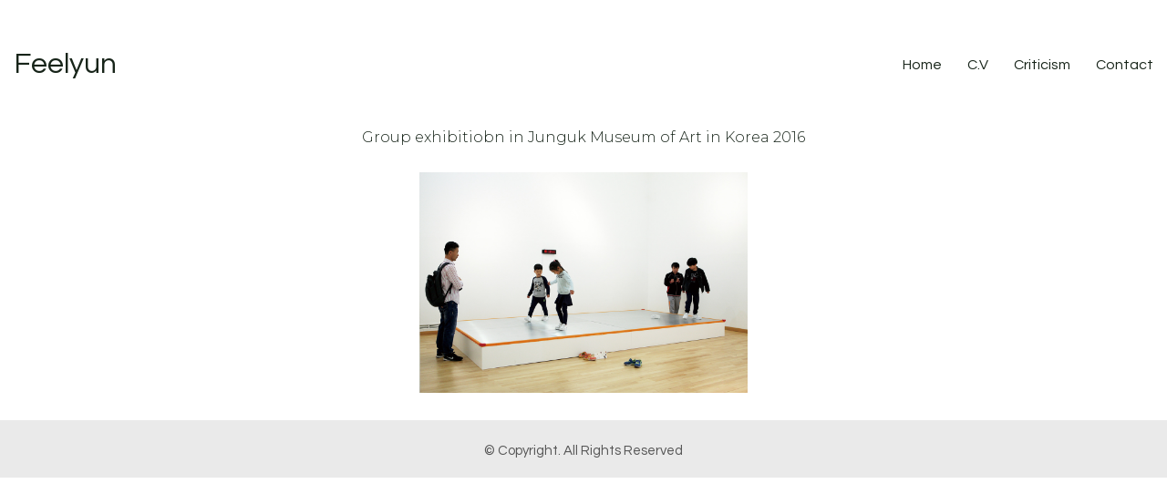

--- FILE ---
content_type: text/css
request_url: https://feelyun.com/wp-content/themes/kalium/assets/css/custom-skin.css?ver=820b8bbc7514babf9a293d06d32320e6
body_size: 5489
content:
body {
  background: #ffffff;
  color: #172419;
}
table {
  color: #555555;
}
h1 small,
h2 small,
h3 small,
h4 small,
h5 small,
h6 small {
  color: #555555;
}
a {
  color: #172419;
}
a:focus,
a:hover {
  color: #030503;
}
:focus {
  color: #172419;
}
.wrapper {
  background: #ffffff;
}
.wrapper a:hover {
  color: #172419;
}
.wrapper a:after {
  background: #172419;
}
.site-footer a:hover {
  color: #172419;
}
.product-filter ul li a:hover {
  color: #172419;
}
.message-form .loading-bar {
  background: #2b432f;
}
.message-form .loading-bar span {
  background: #030503;
}
.skin--brand-primary {
  color: #172419;
}
.btn.btn-primary {
  background: #172419;
}
.btn.btn-primary:hover {
  background: #030503;
}
.btn.btn-secondary {
  background: #555555;
}
.btn.btn-secondary:hover {
  background: #3c3c3c;
}
.site-footer .footer-bottom a {
  color: #555555;
}
.site-footer .footer-bottom a:hover {
  color: #172419;
}
.site-footer .footer-bottom a:after {
  color: #172419;
}
p {
  color: #555555;
}
.section-title p {
  color: #555555;
}
.section-title h1,
.section-title h2,
.section-title h3,
.section-title h4,
.section-title h5,
.section-title h6 {
  color: #172419;
}
.section-title h1 small,
.section-title h2 small,
.section-title h3 small,
.section-title h4 small,
.section-title h5 small,
.section-title h6 small {
  color: #555555 !important;
}
.blog-posts .isotope-item .box-holder .post-info {
  border-color: #eeeeee;
}
.blog-posts .box-holder .post-format .quote-holder {
  background: #eaeaea;
}
.blog-posts .box-holder .post-format .quote-holder blockquote {
  color: #555555;
}
.blog-posts .box-holder .post-format .post-type {
  background: #ffffff;
}
.blog-posts .box-holder .post-format .post-type i {
  color: #172419;
}
.blog-posts .box-holder .post-format .hover-state i {
  color: #ffffff;
}
.blog-posts .box-holder .post-info h2 a {
  color: #172419;
}
.blog-posts .box-holder .post-info .details .category {
  color: #555555;
}
.blog-posts .box-holder .post-info .details .date {
  color: #555555;
}
.widget.widget_tag_cloud a {
  color: #172419;
  background: #eaeaea;
}
.widget.widget_tag_cloud a:hover {
  background: #dddddd;
}
.wpb_wrapper .wpb_text_column blockquote {
  border-left-color: #172419;
}
.post-formatting ul li,
.post-formatting ol li {
  color: #555555;
}
.post-formatting blockquote {
  border-left-color: #172419;
}
.post-formatting blockquote p {
  color: #555555;
}
.post-formatting .wp-caption .wp-caption-text {
  background: #eaeaea;
}
.labeled-textarea-row textarea {
  background-image: linear-gradient(#eaeaea 1px,transparent 1px);
}
.labeled-textarea-row textarea:focus {
  color: #333;
}
.cd-google-map .cd-zoom-in,
.cd-google-map .cd-zoom-out {
  background-color: #172419;
}
.cd-google-map .cd-zoom-in:hover,
.cd-google-map .cd-zoom-out:hover {
  background-color: #131e15;
}
.single-blog-holder .blog-head-holder {
  background: #eaeaea;
}
.single-blog-holder .blog-head-holder .quote-holder {
  background: #eaeaea;
}
.single-blog-holder .blog-head-holder .quote-holder:before {
  color: #555555;
}
.single-blog-holder .blog-head-holder .quote-holder blockquote {
  color: #555555;
}
.single-blog-holder .tags-holder a {
  color: #172419;
  background: #eaeaea;
}
.single-blog-holder .tags-holder a:hover {
  background: #dddddd;
}
.single-blog-holder pre {
  background: #eaeaea;
  border-color: #eeeeee;
  color: #172419;
}
.single-blog-holder .blog-author-holder .author-name:hover {
  color: #172419;
}
.single-blog-holder .blog-author-holder .author-name:hover em {
  color: #555555;
}
.single-blog-holder .blog-author-holder .author-name em {
  color: #555555;
}
.single-blog-holder .blog-author-holder .author-link {
  color: #172419;
}
.single-blog-holder .post-controls span {
  color: #555555;
}
.single-blog-holder .comments-holder {
  background: #eaeaea;
}
.single-blog-holder .comments-holder:before {
  border-top-color: #ffffff;
}
.single-blog-holder .comments-holder .comment-holder + .comment-respond {
  background: #ffffff;
}
.single-blog-holder .comments-holder .comment-holder .commenter-image .comment-connector {
  border-color: #eeeeee;
}
.single-blog-holder .comments-holder .comment-holder .commenter-details .comment-text p {
  color: #555555;
}
.single-blog-holder .comments-holder .comment-holder .commenter-details .date {
  color: #555555;
}
.single-blog-holder .details .category {
  color: #555555;
}
.single-blog-holder .details .category a {
  color: #555555;
}
.single-blog-holder .details .date {
  color: #555555;
}
.single-blog-holder .details .date a {
  color: #555555;
}
.single-blog-holder .details .tags-list {
  color: #555555;
}
.single-blog-holder .details .tags-list a {
  color: #555555;
}
.single-blog-holder .post-controls .next-post:hover i,
.single-blog-holder .post-controls .prev-post:hover i {
  color: #172419;
}
.single-blog-holder .post-controls .next-post:hover strong,
.single-blog-holder .post-controls .prev-post:hover strong {
  color: #172419;
}
.single-blog-holder .post-controls .next-post strong,
.single-blog-holder .post-controls .prev-post strong {
  color: #172419;
}
.single-blog-holder .post-controls .next-post i,
.single-blog-holder .post-controls .prev-post i {
  color: #172419;
}
::selection {
  background: #172419;
  color: #ffffff;
}
::-moz-selection {
  background: #172419;
  color: #ffffff;
}
hr {
  border-color: #eeeeee;
}
footer.site-footer {
  background-color: #eaeaea;
}
footer.site-footer .footer-widgets .section h1,
footer.site-footer .footer-widgets .section h2,
footer.site-footer .footer-widgets .section h3 {
  color: #172419;
}
.wpb_wrapper .wpb_tabs.tabs-style-minimal .ui-tabs .wpb_tabs_nav li a {
  color: #555555;
}
.wpb_wrapper .wpb_tabs.tabs-style-minimal .ui-tabs .wpb_tabs_nav li a:hover {
  color: #3c3c3c;
}
.wpb_wrapper .wpb_tabs.tabs-style-minimal .ui-tabs .wpb_tabs_nav li.ui-tabs-active a {
  color: #172419;
  border-bottom-color: #172419;
}
.wpb_wrapper .wpb_tabs.tabs-style-default .ui-tabs .wpb_tab {
  background: #eaeaea;
}
.wpb_wrapper .wpb_tabs.tabs-style-default .ui-tabs .wpb_tabs_nav li {
  border-bottom-color: #ffffff !important;
  background: #eaeaea;
}
.wpb_wrapper .wpb_tabs.tabs-style-default .ui-tabs .wpb_tabs_nav li a {
  color: #555555;
}
.wpb_wrapper .wpb_tabs.tabs-style-default .ui-tabs .wpb_tabs_nav li a:hover {
  color: #3c3c3c;
}
.wpb_wrapper .wpb_tabs.tabs-style-default .ui-tabs .wpb_tabs_nav li.ui-tabs-active a {
  color: #172419;
}
.wpb_wrapper .wpb_accordion .wpb_accordion_section {
  background: #eaeaea;
}
.wpb_wrapper .wpb_accordion .wpb_accordion_section .wpb_accordion_header a {
  color: #172419;
}
.top-menu-container {
  background: #172419;
}
.top-menu-container .widget .widgettitle {
  color: #ffffff;
}
.top-menu-container .widget a {
  color: #555555 !important;
}
.top-menu-container .widget a:after {
  background-color: #555555 !important;
}
.top-menu-container .top-menu ul.menu > li ul {
  background: #ffffff;
}
.top-menu-container .top-menu ul.menu > li ul li a {
  color: #172419 !important;
}
.top-menu-container .top-menu ul.menu > li ul li a:after {
  background: #172419;
}
.top-menu-container .top-menu ul:after {
  border-right-color: #ffffff !important;
}
.top-menu-container .top-menu ul li a {
  color: #ffffff !important;
}
.top-menu-container .top-menu ul li a:hover {
  color: #172419 !important;
}
.product-filter ul li a {
  color: #555555;
}
.single-portfolio-holder .social .likes {
  background: #eaeaea;
}
.single-portfolio-holder .social .likes .fa-heart {
  color: #172419;
}
.single-portfolio-holder .social .share-social .social-links a {
  color: #555555;
}
.single-portfolio-holder .portfolio-big-navigation a {
  color: #172419;
}
.single-portfolio-holder .portfolio-big-navigation a:hover {
  color: #213424;
}
.slick-slider .slick-prev:hover,
.slick-slider .slick-next:hover {
  color: #172419;
}
.dash {
  background: #eaeaea;
}
.alert.alert-default {
  background-color: #172419;
}
.hover-state {
  background: #172419;
}
.portfolio-holder .thumb .hover-state .likes a i {
  color: #172419;
}
.portfolio-holder .thumb .hover-state .likes a .counter {
  color: #172419;
}
.single-portfolio-holder .details .services ul li {
  color: #555555;
}
.single-portfolio-holder.portfolio-type-3 .gallery-slider .slick-prev:hover,
.single-portfolio-holder.portfolio-type-3 .gallery-slider .slick-next:hover {
  color: #172419;
}
.single-portfolio-holder .gallery.gallery-type-description .row .lgrad {
  background-image: linear-gradient(to bottom,transparent 0%,rgba(255,255,255,0.9) 100%);
}
.single-portfolio-holder.portfolio-type-5 .portfolio-slider-nav a:hover span {
  background-color: rgba(23,36,25,0.5);
}
.single-portfolio-holder.portfolio-type-5 .portfolio-slider-nav a.current span {
  background: #172419;
}
.single-portfolio-holder.portfolio-type-5 .portfolio-description-container {
  background: #ffffff;
}
.single-portfolio-holder.portfolio-type-5 .portfolio-description-container.is-collapsed .portfolio-description-showinfo {
  background: #ffffff;
}
.single-portfolio-holder.portfolio-type-5 .portfolio-description-container .portfolio-description-showinfo .expand-project-info svg {
  fill: #172419;
}
.single-portfolio-holder.portfolio-type-5 .portfolio-description-container .portfolio-description-fullinfo {
  background: #ffffff;
}
.single-portfolio-holder.portfolio-type-5 .portfolio-description-container .portfolio-description-fullinfo .lgrad {
  background-image: linear-gradient(to bottom,transparent 0%,rgba(255,255,255,0.9) 100%);
}
.single-portfolio-holder.portfolio-type-5 .portfolio-description-container .portfolio-description-fullinfo .collapse-project-info svg {
  fill: #172419;
}
.single-portfolio-holder.portfolio-type-5 .portfolio-description-container .portfolio-description-fullinfo .project-show-more-link {
  color: #555555;
}
.single-portfolio-holder.portfolio-type-5 .portfolio-description-container .portfolio-description-fullinfo .project-show-more-link .for-more {
  color: #172419;
}
.search-results-holder .result-box h3 a {
  color: #172419;
}
.search-results-holder .result-box + .result-box {
  border-top-color: #eeeeee;
}
.team-holder .new-member-join {
  background: #eaeaea;
}
.team-holder .new-member-join .join-us .your-image {
  color: #555555;
}
.team-holder .new-member-join .join-us .details h2 {
  color: #172419;
}
.team-holder .new-member-join .join-us .details .text a {
  color: #172419;
}
.team-holder .new-member-join .join-us .details .text a:after {
  background-color: #172419;
}
.logos-holder .c-logo {
  border-color: #eeeeee;
}
.logos-holder .c-logo .hover-state {
  background: #172419;
}
.error-holder {
  background: #ffffff;
}
.error-holder .box {
  background: #172419;
}
.error-holder .box .error-type {
  color: #ffffff;
}
.error-holder .error-text {
  color: #172419;
}
.portfolio-holder .dribbble-container .dribbble_shot:hover .dribbble-title {
  background-color: #172419;
}
.bg-main-color {
  background: #172419;
}
.coming-soon-container .message-container {
  color: #ffffff;
}
.coming-soon-container p {
  color: #ffffff;
}
.coming-soon-container .social-networks-env a i {
  color: #172419;
}
.blog-sidebar .widget a {
  color: #172419;
}
.blog-sidebar .widget li {
  color: #555555;
}
.blog-sidebar .widget.widget_recent_comments li + li {
  border-top-color: #eaeaea;
}
.blog-sidebar .widget.widget_search .search-bar .form-control {
  background: #eaeaea !important;
  color: #555555 !important;
}
.blog-sidebar .widget.widget_search .search-bar .form-control::-webkit-input-placeholder {
  color: #555555;
}
.blog-sidebar .widget.widget_search .search-bar .form-control:-moz-placeholder {
  color: #555555;
}
.blog-sidebar .widget.widget_search .search-bar .form-control::-moz-placeholder {
  color: #555555;
}
.blog-sidebar .widget.widget_search .search-bar .form-control:-ms-input-placeholder {
  color: #555555;
}
.blog-sidebar .widget.widget_search .search-bar input.go-button {
  color: #172419;
}
.image-placeholder {
  background: #eaeaea;
}
.show-more .reveal-button {
  border-color: #eaeaea;
}
.show-more .reveal-button a {
  color: #172419;
}
.show-more.is-finished .reveal-button .finished {
  color: #172419;
}
.pagination-container span.page-numbers,
.pagination-container a.page-numbers {
  color: #172419;
}
.pagination-container span.page-numbers:after,
.pagination-container a.page-numbers:after {
  background-color: #172419;
}
.pagination-container span.page-numbers:hover,
.pagination-container span.page-numbers.current,
.pagination-container a.page-numbers:hover,
.pagination-container a.page-numbers.current {
  color: #172419;
}
.fluidbox-overlay {
  background-color: #ffffff;
  opacity: 0.6 !important;
}
.comparison-image-slider .cd-handle {
  background-color: #172419 !important;
}
.comparison-image-slider .cd-handle:hover {
  background-color: #0d140e !important;
}
.about-me-box {
  background: #eaeaea !important;
}
.sidebar-menu-wrapper {
  background: #ffffff;
}
.sidebar-menu-wrapper.menu-type-sidebar-menu .sidebar-menu-container .sidebar-main-menu div.menu > ul > li > a {
  color: #172419;
}
.sidebar-menu-wrapper.menu-type-sidebar-menu .sidebar-menu-container .sidebar-main-menu ul.menu > li > a {
  color: #172419;
}
.sidebar-menu-wrapper.menu-type-sidebar-menu .sidebar-menu-container .sidebar-main-menu ul.menu > li > a:hover {
  color: #172419;
}
.sidebar-menu-wrapper.menu-type-sidebar-menu .sidebar-menu-container .sidebar-main-menu ul.menu > li > a:after {
  background-color: #172419;
}
.sidebar-menu-wrapper.menu-type-sidebar-menu .sidebar-menu-container .sidebar-main-menu ul.menu ul > li:hover > a {
  color: #172419;
}
.sidebar-menu-wrapper.menu-type-sidebar-menu .sidebar-menu-container .sidebar-main-menu ul.menu ul > li > a {
  color: #555555;
}
.sidebar-menu-wrapper.menu-type-sidebar-menu .sidebar-menu-container .sidebar-main-menu ul.menu ul > li > a:hover {
  color: #172419;
}
.maintenance-mode .wrapper,
.coming-soon-mode .wrapper {
  background: #172419;
}
.header-logo.logo-text {
  color: #172419;
}
.main-header.menu-type-standard-menu .standard-menu-container.menu-skin-main ul.menu ul li a,
.main-header.menu-type-standard-menu .standard-menu-container.menu-skin-main div.menu > ul ul li a {
  color: #ffffff;
}
.portfolio-holder .item-box .photo .on-hover {
  background-color: #172419;
}
.loading-spinner-1 {
  background-color: #172419;
}
.top-menu-container .close-top-menu {
  color: #ffffff;
}
.single-portfolio-holder.portfolio-type-5 .portfolio-navigation a:hover {
  color: #ffffff;
}
.single-portfolio-holder.portfolio-type-5 .portfolio-navigation a:hover i {
  color: #ffffff;
}
.portfolio-holder .item-box .info p a:hover {
  color: #172419;
}
.mobile-menu-wrapper .mobile-menu-container ul.menu li a:hover {
  color: #172419;
}
.mobile-menu-wrapper .mobile-menu-container ul.menu li.current-menu-item > a,
.mobile-menu-wrapper .mobile-menu-container ul.menu li.current_page_item > a,
.mobile-menu-wrapper .mobile-menu-container ul.menu li.current-menu-ancestor > a,
.mobile-menu-wrapper .mobile-menu-container ul.menu li.current_page_ancestor > a,
.mobile-menu-wrapper .mobile-menu-container div.menu > ul li.current-menu-item > a,
.mobile-menu-wrapper .mobile-menu-container div.menu > ul li.current_page_item > a,
.mobile-menu-wrapper .mobile-menu-container div.menu > ul li.current-menu-ancestor > a,
.mobile-menu-wrapper .mobile-menu-container div.menu > ul li.current_page_ancestor > a {
  color: #172419;
}
.maintenance-mode .wrapper a,
.coming-soon-mode .wrapper a {
  color: #ffffff;
}
.maintenance-mode .wrapper a:after,
.coming-soon-mode .wrapper a:after {
  background-color: #ffffff;
}
.mobile-menu-wrapper .mobile-menu-container .search-form label {
  color: #555555;
}
.mobile-menu-wrapper .mobile-menu-container .search-form input:focus + label {
  color: #172419;
}
.vjs-default-skin .vjs-play-progress {
  background-color: #172419;
}
.vjs-default-skin .vjs-volume-level {
  background: #172419;
}
.portfolio-holder .item-box .info h3 a {
  color: #555555;
}
.blog-sidebar .widget a {
  color: #172419;
}
.blog-sidebar .widget a:after {
  background: #172419;
}
.blog-sidebar .widget .product_list_widget li .product-details .product-meta {
  color: #888888;
}
.blog-sidebar .widget .product_list_widget li .product-details .product-meta .proruct-rating em {
  color: #888888;
}
.blog-sidebar .widget .product_list_widget li .product-details .product-name {
  color: #172419;
}
.dropdown-menu > li > a {
  color: #172419;
}
.dropdown {
  color: #172419;
}
.dropdown .btn:hover,
.dropdown .btn:focus,
.dropdown .btn.focus {
  color: #172419;
}
.dropdown .dropdown-menu {
  color: #172419;
  background: #eeeeee;
}
.dropdown .dropdown-menu li {
  border-top-color: #dadada;
}
.dropdown.open .btn {
  background: #eeeeee;
}
.widget.widget_product_search .search-bar input[name="s"],
.widget.widget_search .search-bar input[name="s"] {
  background: #eeeeee;
  color: #555555;
}
.widget.widget_product_search .search-bar input[name="s"]::-webkit-input-placeholder,
.widget.widget_search .search-bar input[name="s"]::-webkit-input-placeholder {
  color: #555555;
}
.widget.widget_product_search .search-bar input[name="s"]:-moz-placeholder,
.widget.widget_search .search-bar input[name="s"]:-moz-placeholder {
  color: #555555;
}
.widget.widget_product_search .search-bar input[name="s"]::-moz-placeholder,
.widget.widget_search .search-bar input[name="s"]::-moz-placeholder {
  color: #555555;
}
.widget.widget_product_search .search-bar input[name="s"]:-ms-input-placeholder,
.widget.widget_search .search-bar input[name="s"]:-ms-input-placeholder {
  color: #555555;
}
.widget.widget_product_search .search-bar input[type=submit],
.widget.widget_search .search-bar input[type=submit] {
  color: #172419;
}
.widget.widget_shopping_cart .widget_shopping_cart_content > .total strong {
  color: #172419;
}
.widget.widget_shopping_cart .widget_shopping_cart_content .product_list_widget {
  border-bottom-color: #eeeeee;
}
.widget.widget_price_filter .price_slider_wrapper .price_slider {
  background: #eeeeee;
}
.widget.widget_price_filter .price_slider_wrapper .price_slider .ui-slider-range,
.widget.widget_price_filter .price_slider_wrapper .price_slider .ui-slider-handle {
  background: #172419;
}
.widget.widget_price_filter .price_slider_wrapper .price_slider_amount .price_label {
  color: #888888;
}
.woocommerce {
  background: #ffffff;
}
.woocommerce .onsale {
  background: #172419;
  color: #ffffff;
}
.woocommerce .product .item-info h3 a {
  color: #ffffff;
}
.woocommerce .product .item-info .price ins,
.woocommerce .product .item-info .price > .amount {
  color: #172419;
}
.woocommerce .product .item-info .price del {
  color: #555555;
}
.woocommerce .product .item-info .product-loop-add-to-cart-container a {
  color: #555555;
}
.woocommerce .product .item-info .product-loop-add-to-cart-container a:after {
  background-color: #555555;
}
.woocommerce .product .item-info .product-loop-add-to-cart-container a:hover {
  color: #172419;
}
.woocommerce .product .item-info .product-loop-add-to-cart-container a:hover:after {
  background-color: #172419;
}
.woocommerce .product.catalog-layout-default .item-info h3 a {
  color: #172419;
}
.woocommerce .product.catalog-layout-default .item-info .product-loop-add-to-cart-container a {
  color: #555555;
}
.woocommerce .product.catalog-layout-default .item-info .product-loop-add-to-cart-container a:after {
  background-color: #555555;
}
.woocommerce .product.catalog-layout-default .item-info .product-loop-add-to-cart-container a:hover {
  color: #172419;
}
.woocommerce .product.catalog-layout-default .item-info .product-loop-add-to-cart-container a:hover:after {
  background-color: #172419;
}
.woocommerce .product.catalog-layout-full-bg .product-internal-info,
.woocommerce .product.catalog-layout-full-transparent-bg .product-internal-info {
  background: rgba(23,36,25,0.9);
}
.woocommerce .product.catalog-layout-full-bg .item-info h3 a,
.woocommerce .product.catalog-layout-full-transparent-bg .item-info h3 a {
  color: #ffffff;
}
.woocommerce .product.catalog-layout-full-bg .item-info .product-loop-add-to-cart-container .add-to-cart-link:before,
.woocommerce .product.catalog-layout-full-bg .item-info .product-loop-add-to-cart-container .add-to-cart-link:after,
.woocommerce .product.catalog-layout-full-transparent-bg .item-info .product-loop-add-to-cart-container .add-to-cart-link:before,
.woocommerce .product.catalog-layout-full-transparent-bg .item-info .product-loop-add-to-cart-container .add-to-cart-link:after {
  color: #ffffff !important;
}
.woocommerce .product.catalog-layout-full-bg .item-info .product-loop-add-to-cart-container .tooltip .tooltip-arrow,
.woocommerce .product.catalog-layout-full-transparent-bg .item-info .product-loop-add-to-cart-container .tooltip .tooltip-arrow {
  border-left-color: #ffffff;
}
.woocommerce .product.catalog-layout-full-bg .item-info .product-loop-add-to-cart-container .tooltip .tooltip-inner,
.woocommerce .product.catalog-layout-full-transparent-bg .item-info .product-loop-add-to-cart-container .tooltip .tooltip-inner {
  color: #172419;
  background: #ffffff;
}
.woocommerce .product.catalog-layout-full-bg .item-info .product-bottom-details .price,
.woocommerce .product.catalog-layout-full-transparent-bg .item-info .product-bottom-details .price {
  color: #ffffff;
}
.woocommerce .product.catalog-layout-full-bg .item-info .product-bottom-details .price del,
.woocommerce .product.catalog-layout-full-transparent-bg .item-info .product-bottom-details .price del {
  color: rgba(255,255,255,0.8);
}
.woocommerce .product.catalog-layout-full-bg .item-info .product-bottom-details .price del .amount,
.woocommerce .product.catalog-layout-full-transparent-bg .item-info .product-bottom-details .price del .amount {
  color: rgba(255,255,255,0.8);
}
.woocommerce .product.catalog-layout-full-bg .item-info .product-bottom-details .price ins .amount,
.woocommerce .product.catalog-layout-full-transparent-bg .item-info .product-bottom-details .price ins .amount {
  border-bottom-color: #ffffff;
}
.woocommerce .product.catalog-layout-full-bg .item-info .product-bottom-details .price .amount,
.woocommerce .product.catalog-layout-full-transparent-bg .item-info .product-bottom-details .price .amount {
  color: #ffffff;
}
.woocommerce .product.catalog-layout-full-bg .item-info .product-terms,
.woocommerce .product.catalog-layout-full-transparent-bg .item-info .product-terms {
  color: #ffffff !important;
}
.woocommerce .product.catalog-layout-full-bg .item-info .product-terms a,
.woocommerce .product.catalog-layout-full-transparent-bg .item-info .product-terms a {
  color: #ffffff !important;
}
.woocommerce .product.catalog-layout-full-bg .item-info .product-terms a:after,
.woocommerce .product.catalog-layout-full-bg .item-info .product-terms a:before,
.woocommerce .product.catalog-layout-full-transparent-bg .item-info .product-terms a:after,
.woocommerce .product.catalog-layout-full-transparent-bg .item-info .product-terms a:before {
  background: #ffffff;
}
.woocommerce .product.catalog-layout-transparent-bg .item-info h3 a {
  color: #172419;
}
.woocommerce .product.catalog-layout-transparent-bg .item-info .product-terms {
  color: #172419 !important;
}
.woocommerce .product.catalog-layout-transparent-bg .item-info .product-terms a {
  color: #172419 !important;
}
.woocommerce .product.catalog-layout-transparent-bg .item-info .product-terms a:after,
.woocommerce .product.catalog-layout-transparent-bg .item-info .product-terms a:before {
  background: #172419;
}
.woocommerce .product.catalog-layout-transparent-bg .item-info .product-bottom-details .product-loop-add-to-cart-container .add-to-cart-link:after,
.woocommerce .product.catalog-layout-transparent-bg .item-info .product-bottom-details .product-loop-add-to-cart-container .add-to-cart-link:before {
  color: #172419;
}
.woocommerce .product.catalog-layout-transparent-bg .item-info .product-bottom-details .product-loop-add-to-cart-container a {
  color: #555555;
}
.woocommerce .product.catalog-layout-transparent-bg .item-info .product-bottom-details .product-loop-add-to-cart-container a:after {
  background-color: #555555;
}
.woocommerce .product.catalog-layout-transparent-bg .item-info .product-bottom-details .product-loop-add-to-cart-container a:hover {
  color: #172419;
}
.woocommerce .product.catalog-layout-transparent-bg .item-info .product-bottom-details .product-loop-add-to-cart-container a:hover:after {
  background-color: #172419;
}
.woocommerce .product.catalog-layout-transparent-bg .item-info .product-bottom-details .product-loop-add-to-cart-container .tooltip-inner {
  background-color: #172419;
  color: #ffffff;
}
.woocommerce .product.catalog-layout-transparent-bg .item-info .product-bottom-details .product-loop-add-to-cart-container .tooltip-arrow {
  border-left-color: #172419;
}
.woocommerce .product.catalog-layout-transparent-bg .item-info .product-bottom-details .price {
  color: #172419;
}
.woocommerce .product.catalog-layout-transparent-bg .item-info .product-bottom-details .price .amount {
  color: #172419;
}
.woocommerce .product.catalog-layout-transparent-bg .item-info .product-bottom-details .price ins .amount {
  border-bottom-color: #172419;
}
.woocommerce .product.catalog-layout-transparent-bg .item-info .product-bottom-details .price del {
  color: rgba(23,36,25,0.65);
}
.woocommerce .product.catalog-layout-transparent-bg .item-info .product-bottom-details .price del .amount {
  color: rgba(23,36,25,0.65);
}
.woocommerce .product.catalog-layout-distanced-centered .item-info h3 a {
  color: #172419;
}
.woocommerce .product.catalog-layout-distanced-centered .item-info .price .amount,
.woocommerce .product.catalog-layout-distanced-centered .item-info .price ins,
.woocommerce .product.catalog-layout-distanced-centered .item-info .price ins span {
  color: #626262;
}
.woocommerce .product.catalog-layout-distanced-centered .item-info .price del {
  color: rgba(85,85,85,0.65);
}
.woocommerce .product.catalog-layout-distanced-centered .item-info .price del .amount {
  color: rgba(85,85,85,0.65);
}
.woocommerce .product.catalog-layout-distanced-centered .item-info .product-loop-add-to-cart-container .add_to_cart_button {
  color: #888888;
}
.woocommerce .product.catalog-layout-distanced-centered .item-info .product-loop-add-to-cart-container .add_to_cart_button.nh {
  color: #172419;
}
.woocommerce .product.catalog-layout-distanced-centered .item-info .product-loop-add-to-cart-container .add_to_cart_button:hover {
  color: #19271b;
}
.woocommerce .product.catalog-layout-distanced-centered .product-internal-info {
  background: rgba(255,255,255,0.9);
}
.woocommerce .dropdown .dropdown-menu li a {
  color: #555555;
}
.woocommerce .dropdown .dropdown-menu .active a,
.woocommerce .dropdown .dropdown-menu li a:hover {
  color: #172419 !important;
}
.woocommerce #review_form_wrapper .form-submit input#submit {
  background-color: #172419;
}
.woocommerce .star-rating .star-rating-icons .circle i {
  background-color: #172419;
}
.woocommerce .product .item-info {
  color: #172419;
}
.woocommerce .shop_table .cart_item .product-subtotal span {
  color: #172419;
}
.woocommerce .shop_table .cart-collaterals .cart-buttons-update-checkout .checkout-button {
  background-color: #172419;
}
.woocommerce .checkout-info-box .woocommerce-info {
  border-top: 3px solid #172419 !important;
}
.woocommerce .checkout-info-box .woocommerce-info a {
  color: #172419;
}
.woocommerce-error,
.woocommerce-info,
.woocommerce-notice,
.woocommerce-message {
  color: #ffffff;
}
.woocommerce-error li,
.woocommerce-info li,
.woocommerce-notice li,
.woocommerce-message li {
  color: #ffffff;
}
.replaced-checkboxes:checked + label:before,
.replaced-radio-buttons:checked + label:before {
  background-color: #172419;
}
.woocommerce .blockOverlay {
  background: rgba(255,255,255,0.8) !important;
}
.woocommerce .blockOverlay:after {
  background-color: #172419;
}
.woocommerce .order-info mark {
  background-color: #172419;
}
.woocommerce .shop-categories .product-category-col > .product-category a:hover h3,
.woocommerce .shop_table .cart_item .product-remove a:hover i {
  color: #172419;
}
.woocommerce-notice,
.woocommerce-message {
  background-color: #172419;
  color: #ffffff;
}
.btn-primary,
.checkout-button {
  background-color: #172419 !important;
  color: #ffffff !important;
}
.btn-primary:hover,
.checkout-button:hover {
  background-color: #0b110c !important;
  color: #ffffff !important;
}
.menu-cart-icon-container.menu-skin-dark .cart-icon-link {
  color: #555555;
}
.menu-cart-icon-container.menu-skin-dark .cart-icon-link:hover {
  color: #484848;
}
.menu-cart-icon-container.menu-skin-dark .cart-icon-link .items-count {
  background-color: #172419 !important;
}
.menu-cart-icon-container.menu-skin-light .cart-icon-link {
  color: #ffffff;
}
.menu-cart-icon-container.menu-skin-light .cart-icon-link .items-count {
  background-color: #172419 !important;
  color: #ffffff !important;
}
.menu-cart-icon-container .lab-wc-mini-cart-contents .cart-items .cart-item .product-details h3 a:hover {
  color: #172419;
}
.woocommerce ul.digital-downloads li a:hover {
  color: #172419;
}
.woocommerce .single-product .kalium-woocommerce-product-gallery .main-product-images:hover .product-gallery-lightbox-trigger,
.woocommerce.single-product .single-product-images .kalium-woocommerce-product-gallery .main-product-images .nextprev-arrow i {
  color: #172419;
}
.wpb_wrapper .lab-vc-products-carousel .products .nextprev-arrow i {
  color: #172419;
}
.main-header.menu-type-standard-menu .standard-menu-container ul.menu ul li.menu-item-has-children > a:before,
.main-header.menu-type-standard-menu .standard-menu-container div.menu > ul ul li.menu-item-has-children > a:before {
  border-color: transparent transparent transparent #ffffff;
}
.fullscreen-menu.menu-skin-main {
  background-color: #172419;
}
.fullscreen-menu.fullscreen-menu.menu-skin-main.translucent-background {
  background-color: rgba(23,36,25,0.9);
}
.main-header.menu-skin-main.menu-type-full-bg-menu .fullscreen-menu {
  background-color: #172419;
}
.main-header.menu-skin-main.menu-type-full-bg-menu .fullscreen-menu.translucent-background {
  background-color: rgba(23,36,25,0.9);
}
.single-portfolio-holder .portfolio-navigation a:hover i {
  color: #172419;
}
.wpb_wrapper .lab-blog-posts .blog-post-entry .blog-post-image a .hover-display {
  background-color: rgba(23,36,25,0.8);
}
.wpb_wrapper .lab-blog-posts .blog-post-entry .blog-post-image a .hover-display.no-opacity {
  background-color: #172419;
}
.main-header.menu-type-full-bg-menu .fullscreen-menu .fullscreen-menu-footer .social-networks li a i {
  color: #172419;
}
.wrapper a:after,
footer.site-footer a:after {
  background-color: #172419;
}
.main-header.menu-type-standard-menu .standard-menu-container div.menu > ul ul li.menu-item-has-children:before,
.main-header.menu-type-standard-menu .standard-menu-container ul.menu ul li.menu-item-has-children:before {
  border-color: transparent transparent transparent #eeeeee;
}
.main-header.menu-type-standard-menu .standard-menu-container.menu-skin-main ul.menu ul li a,
.main-header.menu-type-standard-menu .standard-menu-container.menu-skin-main div.menu > ul ul li a {
  color: #ffffff;
}
.main-header.menu-type-standard-menu .standard-menu-container.menu-skin-main ul.menu ul li a:after,
.main-header.menu-type-standard-menu .standard-menu-container.menu-skin-main div.menu > ul ul li a:after {
  background-color: #ffffff;
}
.main-header.menu-type-standard-menu .standard-menu-container.menu-skin-main div.menu > ul > li > a:after,
.main-header.menu-type-standard-menu .standard-menu-container.menu-skin-main ul.menu > li > a:after {
  background-color: #172419;
}
.go-to-top {
  color: #ffffff;
  background-color: #172419;
}
.go-to-top.visible:hover {
  background-color: #172419;
}
.mobile-menu-wrapper .mobile-menu-container .search-form input,
.mobile-menu-wrapper .mobile-menu-container .search-form input:focus + label {
  color: #172419;
}
.portfolio-holder .thumb .hover-state.hover-style-white p {
  color: #555555;
}
body .lg-outer.lg-skin-kalium-default .lg-progress-bar .lg-progress {
  background-color: #172419;
}
.lg-outer .lg-progress-bar .lg-progress {
  background-color: #172419;
}
.lg-outer .lg-thumb-item:hover,
.lg-outer .lg-thumb-item.active {
  border-color: #172419 !important;
}
.wpb_wrapper .lab-blog-posts .blog-post-entry .blog-post-content-container .blog-post-title a:hover {
  color: #172419;
}
.single-portfolio-holder .social-links-plain .likes .fa-heart {
  color: #172419;
}
.pagination-container span.page-numbers,
.pagination-container a.page-numbers {
  color: #555555;
}
.sidebar-menu-wrapper.menu-type-sidebar-menu .sidebar-menu-container .sidebar-main-menu ul.menu ul > li > a:after,
.post-password-form input[type=submit] {
  background-color: #172419;
}
.header-search-input.menu-skin-main .search-icon a svg {
  fill: #172419;
}
.kalium-wpml-language-switcher.menu-skin-main .language-entry {
  color: #172419;
}
.social-networks.colored-bg li a.custom,
.social-networks.colored-bg-hover li a.custom:hover,
.social-networks.textual.colored li a.custom:after,
.social-networks.textual.colored-hover li a.custom:after {
  background-color: #172419;
}
.social-networks.colored-bg li a.custom:hover {
  background-color: #030503;
}
.social-networks.colored li a.custom,
.social-networks.colored li a.custom i,
.social-networks.colored-hover li a.custom:hover,
.social-networks.colored-hover li a.custom:hover i {
  color: #172419;
}
.single-portfolio-holder .gallery.captions-below .caption a {
  color: #172419;
}
.single-portfolio-holder .gallery.captions-below .caption a:after {
  background-color: #172419;
}
.widget.widget_text .textwidget a:hover {
  color: #172419;
}
.widget.widget_text .textwidget a:after {
  background-color: #172419;
}
.button {
  background-color: #172419;
  color: #ffffff;
}
.widget a.button {
  color: #fff;
}
.button:hover {
  background-color: #0d140e;
}
.wrapper .button:hover {
  color: #ffffff;
}
.button:active {
  background: #0d140e;
}
.button-secondary {
  background-color: #eaeaea;
  color: #172419;
}
.button-secondary:hover,
.button-secondary:active {
  color: #172419;
}
a.button-secondary:hover,
a.button-secondary:active {
  color: #172419;
}
.button-secondary:hover {
  background: #e2e2e2;
}
.wrapper .button-secondary:hover {
  color: #172419;
}
.button-secondary:active {
  background: #dddddd;
}
.labeled-input-row label,
.labeled-textarea-row label {
  border-bottom-color: #172419;
}
.blog-posts .post-item .post-thumbnail blockquote,
.single-post .post-image .post-quote blockquote {
  color: #172419;
}
.main-header.menu-type-standard-menu .standard-menu-container.menu-skin-main div.menu > ul > li > a,
.main-header.menu-type-standard-menu .standard-menu-container.menu-skin-main ul.menu > li > a {
  color: #172419;
}
.main-header.menu-type-standard-menu .standard-menu-container.menu-skin-main div.menu > ul ul,
.main-header.menu-type-standard-menu .standard-menu-container.menu-skin-main ul.menu ul {
  background-color: #172419;
}
.single-post .post-comments:before {
  border-top-color: #ffffff;
}
.pagination--normal .page-numbers.current {
  color: #172419;
}
.woocommerce .woocommerce-cart-form .shop_table .cart_item .product-subtotal span {
  color: #172419;
}
.woocommerce-checkout .checkout-form-option--header .woocommerce-info {
  border-top-color: #172419;
}
.woocommerce-checkout .checkout-form-option--header .woocommerce-info a,
.woocommerce-checkout .checkout-form-option--header .woocommerce-info a:hover {
  color: #172419;
}
.woocommerce-checkout .checkout-form-option--header .woocommerce-info a:after {
  background-color: #172419;
}
.woocommerce-account .wc-my-account-tabs .woocommerce-MyAccount-navigation ul li.is-active a {
  border-right-color: #ffffff;
}
.woocommerce-message a:hover {
  color: #555555;
}
.woocommerce .woocommerce-Reviews #review_form_wrapper {
  background-color: #ffffff;
}
.woocommerce .woocommerce-Reviews .comment-form .comment-form-rating .stars span a:before {
  color: #999;
}
.woocommerce .woocommerce-Reviews .comment-form .comment-form-rating .stars span a.active ~ a:before {
  color: #999;
}
.woocommerce .woocommerce-Reviews .comment-form .comment-form-rating .stars span:hover a:before {
  color: #666666;
}
.woocommerce .woocommerce-Reviews .comment-form .comment-form-rating .stars span:hover a:hover ~ a:before {
  color: #999;
}
.woocommerce .woocommerce-Reviews .comment-form .comment-form-rating .stars.has-rating span a:before {
  color: #172419;
}
.woocommerce .woocommerce-Reviews .comment-form .comment-form-rating .stars.has-rating span a.active ~ a:before {
  color: #999;
}
.woocommerce .shop-categories .product-category-col > .product-category a:hover .woocommerce-loop-category__title,
.woocommerce .shop-categories .product-category-col > .product-category a:hover h3 {
  color: #172419;
}
.woocommerce .woocommerce-cart-form .shop_table .cart_item .product-remove a:hover i {
  color: #172419;
}
.blog-posts .post-item .post-thumbnail .post-hover {
  background-color: rgba(23,36,25,0.9);
}
.blog-posts .post-item .post-thumbnail .post-hover.post-hover--no-opacity {
  background-color: #172419;
}
.labeled-input-row--label {
  border-bottom-color: #eeeeee;
}
.lg-outer .lg .lg-progress-bar .lg-progress {
  background-color: #172419;
}
.site-footer .footer-widgets .widget .widgettitle {
  color: #172419;
}
.labeled-input-row label,
.labeled-textarea-row label {
  color: #172419;
}
.labeled-textarea-row textarea {
  background-image: linear-gradient(#eeeeee 1px,transparent 1px);
}
.labeled-input-row input {
  border-bottom-color: #eeeeee;
}
.wpb_wrapper .lab-blog-posts .blog-post-entry .blog-post-content-container .blog-post-title a,
.blog-posts .post-item .post-details .post-title a {
  color: #172419;
}
.pagination--normal .page-numbers {
  color: #172419;
}
.blog-posts .post-item.template-rounded .post-thumbnail .post-format-icon {
  color: #555555;
}
.widget-area .widget li a,
.widget ul ul a:before {
  color: #172419;
}
.woocommerce.single-product .summary .single_variation_wrap .single_variation,
.woocommerce.single-product .summary p.price {
  color: #172419;
}
.woocommerce .products .product.catalog-layout-full-bg .product-internal-info {
  background-color: #172419;
}
.woocommerce .shop-categories .product-category a:hover .woocommerce-loop-category__title,
.woocommerce .shop-categories .product-category a:hover h3 {
  color: #172419;
}
.lab-divider .lab-divider-content {
  color: #172419;
}
.contact-form .button .loading-bar {
  background-color: #3f6244;
}
.contact-form .button .loading-bar span {
  background-color: #000000;
}
.vc_row .vc_tta-tabs.vc_tta-style-theme-styled-minimal .vc_tta-tabs-list li.vc_active a {
  color: #172419;
}
.woocommerce .woocommerce-grouped-product-list .woocommerce-grouped-product-list-item__price ins .amount,
.woocommerce .woocommerce-grouped-product-list .woocommerce-grouped-product-list-item__price > .amount,
.woocommerce .summary > .price,
.woocommerce .summary .single_variation_wrap .single_variation {
  color: #172419;
}
.woocommerce .products .product .item-info .price ins,
.woocommerce .products .product .item-info .price > .amount {
  color: #172419;
}
.pagination-container a.page-numbers.current,
.pagination-container a.page-numbers:hover,
.pagination-container span.page-numbers.current,
.pagination-container span.page-numbers:hover,
.woocommerce-pagination a.page-numbers.current,
.woocommerce-pagination a.page-numbers:hover,
.woocommerce-pagination span.page-numbers.current,
.woocommerce-pagination span.page-numbers:hover {
  color: #172419;
}
.woocommerce .products .product .item-info .add_to_cart_button:focus {
  color: #172419;
}
.widget ul ul a:before {
  background-color: #172419;
}
.woocommerce .summary p {
  color: #555555;
}
input[type=text],
input[type=number],
input[type=email],
input[type=password],
input[type=url],
input[type=tel] {
  color: #172419;
}
.single-post .post .author-info--details .author-name,
.single-post .post .post-meta a {
  color: #172419;
}
.single-post .post-comments--list .comment .commenter-details .in-reply-to span {
  color: #172419;
}
.single-post .comment-form > p.comment-form-cookies-consent input[type=checkbox]:before,
input[type=checkbox]:before,
input[type=radio]:before {
  background-color: #172419;
}
.btn.btn-default {
  background-color: #172419;
}
.pricing-table--default .plan .plan-head {
  background-color: #172419;
}
.woocommerce .add_to_cart_button:hover {
  color: #172419;
}
.woocommerce .add_to_cart_button:after {
  background-color: #172419;
}
.woocommerce .add_to_cart_button + .added-to-cart {
  color: #172419;
}
.woocommerce .products .product.catalog-layout-full-bg .tooltip-inner {
  color: #172419;
}
.woocommerce .products .product .item-info .add_to_cart_button.loading {
  color: #172419;
}
.woocommerce .summary .single_variation_wrap .single_variation,
.woocommerce .summary p.price {
  color: #172419;
}
.blog-posts .post-item .post-thumbnail .post-gallery-images.flickity-enabled .flickity-prev-next-button:hover,
.single-post .post-image .post-gallery-images.flickity-enabled .flickity-prev-next-button:hover {
  color: #172419;
}
.standard-menu-container.menu-skin-main ul.menu > li > a {
  color: #172419;
}
.sn-skin-default .sn-text {
  color: #172419;
}
.standard-menu-container.menu-skin-main ul.menu > li > a:after {
  background-color: #172419;
}
.toggle-bars.menu-skin-main .toggle-bars__bar-line {
  background-color: #172419;
}
.toggle-bars.menu-skin-main .toggle-bars__text {
  color: #172419;
}
.standard-menu-container.menu-skin-main ul.menu ul {
  background-color: #172419;
}
.fullscreen-menu .fullscreen-menu-footer .social-networks li a i {
  color: #172419;
}
.breadcrumb__container span[property="itemListElement"] {
  color: #172419;
}
.breadcrumb__container span[property="itemListElement"]:after {
  background-color: #172419;
}
.header-logo.logo-text.menu-skin-main .logo-text {
  color: #172419;
}
.header-block__item .woocommerce-account-link__icon svg {
  fill: #172419;
}
.header-block__item .woocommerce-account-link__icon svg .st0-single-neutral-circle {
  stroke: #172419;
}
.top-header-bar .raw-text-widget.menu-skin-main {
  color: #172419;
}
.header-search-input.menu-skin-main .search-field span,
.header-search-input.menu-skin-main .search-field input {
  color: #172419;
}
.cart-totals-widget.menu-skin-main .cart-total {
  color: #172419;
}
.cart-totals-widget.menu-skin-main .cart-total:after {
  background-color: #172419;
}
.cart-totals-widget .text-before {
  color: #172419;
}
.sidebar-menu-wrapper .sidebar-menu-container .sidebar-main-menu div.menu>ul a:hover,
.sidebar-menu-wrapper .sidebar-menu-container .sidebar-main-menu ul.menu a:hover {
  color: #172419;
}
.like-icon {
  color: #172419;
}
.like-icon .like-icon__icon svg {
  fill: #172419;
}
.like-icon .like-icon__icon .stroke-color {
  stroke: #172419;
}
.like-icon .like-icon__bubble {
  background-color: #172419;
}
.portfolio-holder .item-box .info p a:hover,
.product-filter ul li a:hover,
.single-portfolio-holder .social-links-plain .share-social .social-links a:hover {
  color: #172419;
}
.single-portfolio-holder .social-links-plain .share-social .social-links a {
  color: #555555;
}
.adjacent-post-link__icon,
.adjacent-post-link__text-secondary,
.adjacent-post-link__text-primary {
  color: #555555;
}
.adjacent-post-link:hover .adjacent-post-link__icon,
.adjacent-post-link:hover .adjacent-post-link__text-primary {
  color: #172419;
}
.site-footer .footer-bottom-content a,
.site-footer .footer-widgets .widget .textwidget {
  color: #555555;
}
.widget.widget_recent_comments li {
  color: #555555;
}
